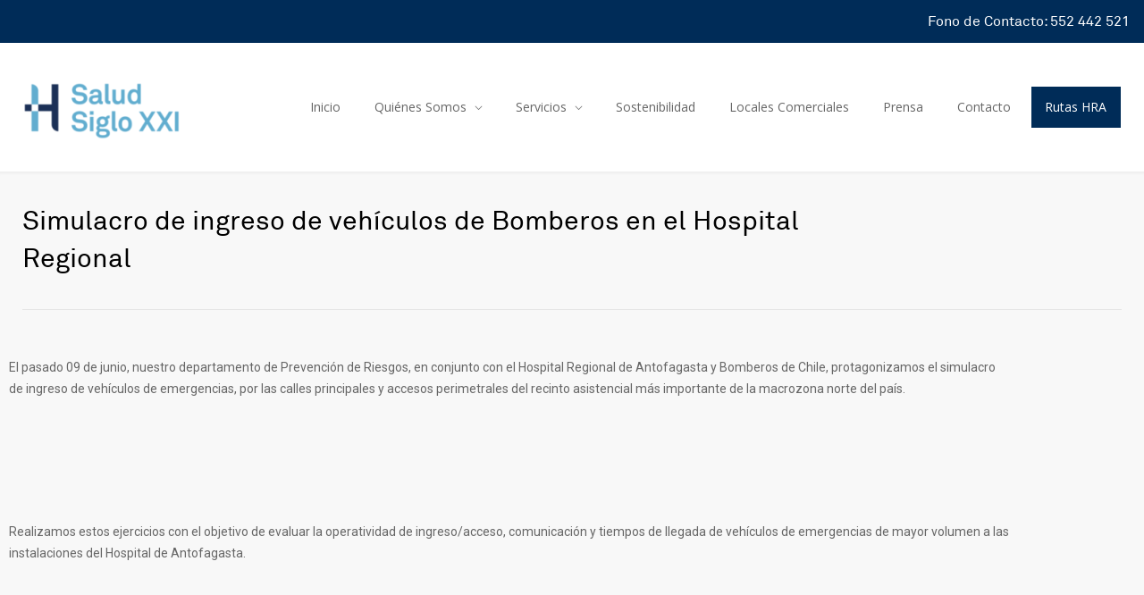

--- FILE ---
content_type: text/html; charset=UTF-8
request_url: https://scsaludsigloxxi.cl/2022/06/10/simulacro-de-ingreso-de-vehiculos-de-bomberos-en-el-hospital-regional/
body_size: 73549
content:
<!DOCTYPE html>
<html lang="es">
		<head>
		<!--meta-->
		<meta http-equiv="content-type" content="text/html; charset=UTF-8" />
		<meta name="generator" content="WordPress 6.9" />
		<meta name="viewport" content="width=device-width, initial-scale=1, maximum-scale=1" />
		<meta name="description" content="Hospital Regional" />
		<meta name="format-detection" content="telephone=no" />
		<!--style-->
		<link rel="alternate" type="application/rss+xml" title="RSS 2.0" href="https://scsaludsigloxxi.cl/feed/">
		<link rel="pingback" href="https://scsaludsigloxxi.cl/xmlrpc.php" />
					<link rel="shortcut icon" href="https://scsaludsigloxxi.cl/wp-content/themes/medicenter/images/favicon.ico" />
					<title>Simulacro de ingreso de vehículos de Bomberos en el Hospital Regional &#8211; Salud Siglo XXI</title>
<meta name='robots' content='max-image-preview:large' />
<link rel='dns-prefetch' href='//www.googletagmanager.com' />
<link rel='dns-prefetch' href='//fonts.googleapis.com' />
<link rel="alternate" type="application/rss+xml" title="Salud Siglo XXI &raquo; Feed" href="https://scsaludsigloxxi.cl/feed/" />
<link rel="alternate" type="application/rss+xml" title="Salud Siglo XXI &raquo; Feed de los comentarios" href="https://scsaludsigloxxi.cl/comments/feed/" />
<link rel="alternate" type="application/rss+xml" title="Salud Siglo XXI &raquo; Comentario Simulacro de ingreso de vehículos de Bomberos en el Hospital Regional del feed" href="https://scsaludsigloxxi.cl/2022/06/10/simulacro-de-ingreso-de-vehiculos-de-bomberos-en-el-hospital-regional/feed/" />
<link rel="alternate" title="oEmbed (JSON)" type="application/json+oembed" href="https://scsaludsigloxxi.cl/wp-json/oembed/1.0/embed?url=https%3A%2F%2Fscsaludsigloxxi.cl%2F2022%2F06%2F10%2Fsimulacro-de-ingreso-de-vehiculos-de-bomberos-en-el-hospital-regional%2F" />
<link rel="alternate" title="oEmbed (XML)" type="text/xml+oembed" href="https://scsaludsigloxxi.cl/wp-json/oembed/1.0/embed?url=https%3A%2F%2Fscsaludsigloxxi.cl%2F2022%2F06%2F10%2Fsimulacro-de-ingreso-de-vehiculos-de-bomberos-en-el-hospital-regional%2F&#038;format=xml" />
<style id='wp-img-auto-sizes-contain-inline-css' type='text/css'>
img:is([sizes=auto i],[sizes^="auto," i]){contain-intrinsic-size:3000px 1500px}
/*# sourceURL=wp-img-auto-sizes-contain-inline-css */
</style>
<style id='wp-emoji-styles-inline-css' type='text/css'>

	img.wp-smiley, img.emoji {
		display: inline !important;
		border: none !important;
		box-shadow: none !important;
		height: 1em !important;
		width: 1em !important;
		margin: 0 0.07em !important;
		vertical-align: -0.1em !important;
		background: none !important;
		padding: 0 !important;
	}
/*# sourceURL=wp-emoji-styles-inline-css */
</style>
<link rel='stylesheet' id='wp-block-library-css' href='https://scsaludsigloxxi.cl/wp-includes/css/dist/block-library/style.min.css?ver=6.9' type='text/css' media='all' />
<style id='wp-block-library-theme-inline-css' type='text/css'>
.wp-block-audio :where(figcaption){color:#555;font-size:13px;text-align:center}.is-dark-theme .wp-block-audio :where(figcaption){color:#ffffffa6}.wp-block-audio{margin:0 0 1em}.wp-block-code{border:1px solid #ccc;border-radius:4px;font-family:Menlo,Consolas,monaco,monospace;padding:.8em 1em}.wp-block-embed :where(figcaption){color:#555;font-size:13px;text-align:center}.is-dark-theme .wp-block-embed :where(figcaption){color:#ffffffa6}.wp-block-embed{margin:0 0 1em}.blocks-gallery-caption{color:#555;font-size:13px;text-align:center}.is-dark-theme .blocks-gallery-caption{color:#ffffffa6}:root :where(.wp-block-image figcaption){color:#555;font-size:13px;text-align:center}.is-dark-theme :root :where(.wp-block-image figcaption){color:#ffffffa6}.wp-block-image{margin:0 0 1em}.wp-block-pullquote{border-bottom:4px solid;border-top:4px solid;color:currentColor;margin-bottom:1.75em}.wp-block-pullquote :where(cite),.wp-block-pullquote :where(footer),.wp-block-pullquote__citation{color:currentColor;font-size:.8125em;font-style:normal;text-transform:uppercase}.wp-block-quote{border-left:.25em solid;margin:0 0 1.75em;padding-left:1em}.wp-block-quote cite,.wp-block-quote footer{color:currentColor;font-size:.8125em;font-style:normal;position:relative}.wp-block-quote:where(.has-text-align-right){border-left:none;border-right:.25em solid;padding-left:0;padding-right:1em}.wp-block-quote:where(.has-text-align-center){border:none;padding-left:0}.wp-block-quote.is-large,.wp-block-quote.is-style-large,.wp-block-quote:where(.is-style-plain){border:none}.wp-block-search .wp-block-search__label{font-weight:700}.wp-block-search__button{border:1px solid #ccc;padding:.375em .625em}:where(.wp-block-group.has-background){padding:1.25em 2.375em}.wp-block-separator.has-css-opacity{opacity:.4}.wp-block-separator{border:none;border-bottom:2px solid;margin-left:auto;margin-right:auto}.wp-block-separator.has-alpha-channel-opacity{opacity:1}.wp-block-separator:not(.is-style-wide):not(.is-style-dots){width:100px}.wp-block-separator.has-background:not(.is-style-dots){border-bottom:none;height:1px}.wp-block-separator.has-background:not(.is-style-wide):not(.is-style-dots){height:2px}.wp-block-table{margin:0 0 1em}.wp-block-table td,.wp-block-table th{word-break:normal}.wp-block-table :where(figcaption){color:#555;font-size:13px;text-align:center}.is-dark-theme .wp-block-table :where(figcaption){color:#ffffffa6}.wp-block-video :where(figcaption){color:#555;font-size:13px;text-align:center}.is-dark-theme .wp-block-video :where(figcaption){color:#ffffffa6}.wp-block-video{margin:0 0 1em}:root :where(.wp-block-template-part.has-background){margin-bottom:0;margin-top:0;padding:1.25em 2.375em}
/*# sourceURL=/wp-includes/css/dist/block-library/theme.min.css */
</style>
<style id='classic-theme-styles-inline-css' type='text/css'>
/*! This file is auto-generated */
.wp-block-button__link{color:#fff;background-color:#32373c;border-radius:9999px;box-shadow:none;text-decoration:none;padding:calc(.667em + 2px) calc(1.333em + 2px);font-size:1.125em}.wp-block-file__button{background:#32373c;color:#fff;text-decoration:none}
/*# sourceURL=/wp-includes/css/classic-themes.min.css */
</style>
<style id='global-styles-inline-css' type='text/css'>
:root{--wp--preset--aspect-ratio--square: 1;--wp--preset--aspect-ratio--4-3: 4/3;--wp--preset--aspect-ratio--3-4: 3/4;--wp--preset--aspect-ratio--3-2: 3/2;--wp--preset--aspect-ratio--2-3: 2/3;--wp--preset--aspect-ratio--16-9: 16/9;--wp--preset--aspect-ratio--9-16: 9/16;--wp--preset--color--black: #000000;--wp--preset--color--cyan-bluish-gray: #abb8c3;--wp--preset--color--white: #ffffff;--wp--preset--color--pale-pink: #f78da7;--wp--preset--color--vivid-red: #cf2e2e;--wp--preset--color--luminous-vivid-orange: #ff6900;--wp--preset--color--luminous-vivid-amber: #fcb900;--wp--preset--color--light-green-cyan: #7bdcb5;--wp--preset--color--vivid-green-cyan: #00d084;--wp--preset--color--pale-cyan-blue: #8ed1fc;--wp--preset--color--vivid-cyan-blue: #0693e3;--wp--preset--color--vivid-purple: #9b51e0;--wp--preset--color--medicenter-light-blue: #42B3E5;--wp--preset--color--medicenter-dark-blue: #3156A3;--wp--preset--color--medicenter-blue: #0384CE;--wp--preset--color--medicenter-green: #7CBA3D;--wp--preset--color--medicenter-orange: #FFA800;--wp--preset--color--medicenter-red: #F37548;--wp--preset--color--medicenter-turquoise: #00B6CC;--wp--preset--color--medicenter-violet: #9187C4;--wp--preset--gradient--vivid-cyan-blue-to-vivid-purple: linear-gradient(135deg,rgb(6,147,227) 0%,rgb(155,81,224) 100%);--wp--preset--gradient--light-green-cyan-to-vivid-green-cyan: linear-gradient(135deg,rgb(122,220,180) 0%,rgb(0,208,130) 100%);--wp--preset--gradient--luminous-vivid-amber-to-luminous-vivid-orange: linear-gradient(135deg,rgb(252,185,0) 0%,rgb(255,105,0) 100%);--wp--preset--gradient--luminous-vivid-orange-to-vivid-red: linear-gradient(135deg,rgb(255,105,0) 0%,rgb(207,46,46) 100%);--wp--preset--gradient--very-light-gray-to-cyan-bluish-gray: linear-gradient(135deg,rgb(238,238,238) 0%,rgb(169,184,195) 100%);--wp--preset--gradient--cool-to-warm-spectrum: linear-gradient(135deg,rgb(74,234,220) 0%,rgb(151,120,209) 20%,rgb(207,42,186) 40%,rgb(238,44,130) 60%,rgb(251,105,98) 80%,rgb(254,248,76) 100%);--wp--preset--gradient--blush-light-purple: linear-gradient(135deg,rgb(255,206,236) 0%,rgb(152,150,240) 100%);--wp--preset--gradient--blush-bordeaux: linear-gradient(135deg,rgb(254,205,165) 0%,rgb(254,45,45) 50%,rgb(107,0,62) 100%);--wp--preset--gradient--luminous-dusk: linear-gradient(135deg,rgb(255,203,112) 0%,rgb(199,81,192) 50%,rgb(65,88,208) 100%);--wp--preset--gradient--pale-ocean: linear-gradient(135deg,rgb(255,245,203) 0%,rgb(182,227,212) 50%,rgb(51,167,181) 100%);--wp--preset--gradient--electric-grass: linear-gradient(135deg,rgb(202,248,128) 0%,rgb(113,206,126) 100%);--wp--preset--gradient--midnight: linear-gradient(135deg,rgb(2,3,129) 0%,rgb(40,116,252) 100%);--wp--preset--font-size--small: 13px;--wp--preset--font-size--medium: 20px;--wp--preset--font-size--large: 36px;--wp--preset--font-size--x-large: 42px;--wp--preset--spacing--20: 0.44rem;--wp--preset--spacing--30: 0.67rem;--wp--preset--spacing--40: 1rem;--wp--preset--spacing--50: 1.5rem;--wp--preset--spacing--60: 2.25rem;--wp--preset--spacing--70: 3.38rem;--wp--preset--spacing--80: 5.06rem;--wp--preset--shadow--natural: 6px 6px 9px rgba(0, 0, 0, 0.2);--wp--preset--shadow--deep: 12px 12px 50px rgba(0, 0, 0, 0.4);--wp--preset--shadow--sharp: 6px 6px 0px rgba(0, 0, 0, 0.2);--wp--preset--shadow--outlined: 6px 6px 0px -3px rgb(255, 255, 255), 6px 6px rgb(0, 0, 0);--wp--preset--shadow--crisp: 6px 6px 0px rgb(0, 0, 0);}:where(.is-layout-flex){gap: 0.5em;}:where(.is-layout-grid){gap: 0.5em;}body .is-layout-flex{display: flex;}.is-layout-flex{flex-wrap: wrap;align-items: center;}.is-layout-flex > :is(*, div){margin: 0;}body .is-layout-grid{display: grid;}.is-layout-grid > :is(*, div){margin: 0;}:where(.wp-block-columns.is-layout-flex){gap: 2em;}:where(.wp-block-columns.is-layout-grid){gap: 2em;}:where(.wp-block-post-template.is-layout-flex){gap: 1.25em;}:where(.wp-block-post-template.is-layout-grid){gap: 1.25em;}.has-black-color{color: var(--wp--preset--color--black) !important;}.has-cyan-bluish-gray-color{color: var(--wp--preset--color--cyan-bluish-gray) !important;}.has-white-color{color: var(--wp--preset--color--white) !important;}.has-pale-pink-color{color: var(--wp--preset--color--pale-pink) !important;}.has-vivid-red-color{color: var(--wp--preset--color--vivid-red) !important;}.has-luminous-vivid-orange-color{color: var(--wp--preset--color--luminous-vivid-orange) !important;}.has-luminous-vivid-amber-color{color: var(--wp--preset--color--luminous-vivid-amber) !important;}.has-light-green-cyan-color{color: var(--wp--preset--color--light-green-cyan) !important;}.has-vivid-green-cyan-color{color: var(--wp--preset--color--vivid-green-cyan) !important;}.has-pale-cyan-blue-color{color: var(--wp--preset--color--pale-cyan-blue) !important;}.has-vivid-cyan-blue-color{color: var(--wp--preset--color--vivid-cyan-blue) !important;}.has-vivid-purple-color{color: var(--wp--preset--color--vivid-purple) !important;}.has-black-background-color{background-color: var(--wp--preset--color--black) !important;}.has-cyan-bluish-gray-background-color{background-color: var(--wp--preset--color--cyan-bluish-gray) !important;}.has-white-background-color{background-color: var(--wp--preset--color--white) !important;}.has-pale-pink-background-color{background-color: var(--wp--preset--color--pale-pink) !important;}.has-vivid-red-background-color{background-color: var(--wp--preset--color--vivid-red) !important;}.has-luminous-vivid-orange-background-color{background-color: var(--wp--preset--color--luminous-vivid-orange) !important;}.has-luminous-vivid-amber-background-color{background-color: var(--wp--preset--color--luminous-vivid-amber) !important;}.has-light-green-cyan-background-color{background-color: var(--wp--preset--color--light-green-cyan) !important;}.has-vivid-green-cyan-background-color{background-color: var(--wp--preset--color--vivid-green-cyan) !important;}.has-pale-cyan-blue-background-color{background-color: var(--wp--preset--color--pale-cyan-blue) !important;}.has-vivid-cyan-blue-background-color{background-color: var(--wp--preset--color--vivid-cyan-blue) !important;}.has-vivid-purple-background-color{background-color: var(--wp--preset--color--vivid-purple) !important;}.has-black-border-color{border-color: var(--wp--preset--color--black) !important;}.has-cyan-bluish-gray-border-color{border-color: var(--wp--preset--color--cyan-bluish-gray) !important;}.has-white-border-color{border-color: var(--wp--preset--color--white) !important;}.has-pale-pink-border-color{border-color: var(--wp--preset--color--pale-pink) !important;}.has-vivid-red-border-color{border-color: var(--wp--preset--color--vivid-red) !important;}.has-luminous-vivid-orange-border-color{border-color: var(--wp--preset--color--luminous-vivid-orange) !important;}.has-luminous-vivid-amber-border-color{border-color: var(--wp--preset--color--luminous-vivid-amber) !important;}.has-light-green-cyan-border-color{border-color: var(--wp--preset--color--light-green-cyan) !important;}.has-vivid-green-cyan-border-color{border-color: var(--wp--preset--color--vivid-green-cyan) !important;}.has-pale-cyan-blue-border-color{border-color: var(--wp--preset--color--pale-cyan-blue) !important;}.has-vivid-cyan-blue-border-color{border-color: var(--wp--preset--color--vivid-cyan-blue) !important;}.has-vivid-purple-border-color{border-color: var(--wp--preset--color--vivid-purple) !important;}.has-vivid-cyan-blue-to-vivid-purple-gradient-background{background: var(--wp--preset--gradient--vivid-cyan-blue-to-vivid-purple) !important;}.has-light-green-cyan-to-vivid-green-cyan-gradient-background{background: var(--wp--preset--gradient--light-green-cyan-to-vivid-green-cyan) !important;}.has-luminous-vivid-amber-to-luminous-vivid-orange-gradient-background{background: var(--wp--preset--gradient--luminous-vivid-amber-to-luminous-vivid-orange) !important;}.has-luminous-vivid-orange-to-vivid-red-gradient-background{background: var(--wp--preset--gradient--luminous-vivid-orange-to-vivid-red) !important;}.has-very-light-gray-to-cyan-bluish-gray-gradient-background{background: var(--wp--preset--gradient--very-light-gray-to-cyan-bluish-gray) !important;}.has-cool-to-warm-spectrum-gradient-background{background: var(--wp--preset--gradient--cool-to-warm-spectrum) !important;}.has-blush-light-purple-gradient-background{background: var(--wp--preset--gradient--blush-light-purple) !important;}.has-blush-bordeaux-gradient-background{background: var(--wp--preset--gradient--blush-bordeaux) !important;}.has-luminous-dusk-gradient-background{background: var(--wp--preset--gradient--luminous-dusk) !important;}.has-pale-ocean-gradient-background{background: var(--wp--preset--gradient--pale-ocean) !important;}.has-electric-grass-gradient-background{background: var(--wp--preset--gradient--electric-grass) !important;}.has-midnight-gradient-background{background: var(--wp--preset--gradient--midnight) !important;}.has-small-font-size{font-size: var(--wp--preset--font-size--small) !important;}.has-medium-font-size{font-size: var(--wp--preset--font-size--medium) !important;}.has-large-font-size{font-size: var(--wp--preset--font-size--large) !important;}.has-x-large-font-size{font-size: var(--wp--preset--font-size--x-large) !important;}
:where(.wp-block-post-template.is-layout-flex){gap: 1.25em;}:where(.wp-block-post-template.is-layout-grid){gap: 1.25em;}
:where(.wp-block-term-template.is-layout-flex){gap: 1.25em;}:where(.wp-block-term-template.is-layout-grid){gap: 1.25em;}
:where(.wp-block-columns.is-layout-flex){gap: 2em;}:where(.wp-block-columns.is-layout-grid){gap: 2em;}
:root :where(.wp-block-pullquote){font-size: 1.5em;line-height: 1.6;}
/*# sourceURL=global-styles-inline-css */
</style>
<link rel='stylesheet' id='contact-form-7-css' href='https://scsaludsigloxxi.cl/wp-content/plugins/contact-form-7/includes/css/styles.css?ver=6.1.4' type='text/css' media='all' />
<link rel='stylesheet' id='image-hover-effects-css-css' href='https://scsaludsigloxxi.cl/wp-content/plugins/mega-addons-for-visual-composer/css/ihover.css?ver=6.9' type='text/css' media='all' />
<link rel='stylesheet' id='style-css-css' href='https://scsaludsigloxxi.cl/wp-content/plugins/mega-addons-for-visual-composer/css/style.css?ver=6.9' type='text/css' media='all' />
<link rel='stylesheet' id='font-awesome-latest-css' href='https://scsaludsigloxxi.cl/wp-content/plugins/mega-addons-for-visual-composer/css/font-awesome/css/all.css?ver=6.9' type='text/css' media='all' />
<link rel='stylesheet' id='sc-news-slider-style-css' href='https://scsaludsigloxxi.cl/wp-content/plugins/news-slider/css/sc-news-slider.css?ver=1.0.5' type='text/css' media='all' />
<link rel='stylesheet' id='inf-font-awesome-css' href='https://scsaludsigloxxi.cl/wp-content/plugins/post-slider-and-carousel/assets/css/font-awesome.min.css?ver=3.5.4' type='text/css' media='all' />
<link rel='stylesheet' id='owl-carousel-css' href='https://scsaludsigloxxi.cl/wp-content/plugins/post-slider-and-carousel/assets/css/owl.carousel.min.css?ver=3.5.4' type='text/css' media='all' />
<link rel='stylesheet' id='psacp-public-style-css' href='https://scsaludsigloxxi.cl/wp-content/plugins/post-slider-and-carousel/assets/css/psacp-public.min.css?ver=3.5.4' type='text/css' media='all' />
<link rel='stylesheet' id='google-font-source-sans-pro-css' href='//fonts.googleapis.com/css?family=Source+Sans+Pro%3A400%2C200%2C300%2C600%2C700&#038;subset=latin%2Clatin-ext&#038;ver=6.9' type='text/css' media='all' />
<link rel='stylesheet' id='google-font-open-sans-css' href='//fonts.googleapis.com/css?family=Open+Sans%3A400%2C300&#038;subset=latin%2Clatin-ext&#038;ver=6.9' type='text/css' media='all' />
<link rel='stylesheet' id='google-font-pt-serif-css' href='//fonts.googleapis.com/css?family=PT+Serif%3A400italic&#038;subset=latin%2Clatin-ext&#038;ver=6.9' type='text/css' media='all' />
<link rel='stylesheet' id='reset-css' href='https://scsaludsigloxxi.cl/wp-content/themes/medicenter/style/reset.css?ver=6.9' type='text/css' media='all' />
<link rel='stylesheet' id='superfish-css' href='https://scsaludsigloxxi.cl/wp-content/themes/medicenter/style/superfish.css?ver=6.9' type='text/css' media='all' />
<link rel='stylesheet' id='prettyPhoto-css' href='https://scsaludsigloxxi.cl/wp-content/themes/medicenter/style/prettyPhoto.css?ver=6.9' type='text/css' media='all' />
<link rel='stylesheet' id='jquery-qtip-css' href='https://scsaludsigloxxi.cl/wp-content/themes/medicenter/style/jquery.qtip.css?ver=6.9' type='text/css' media='all' />
<link rel='stylesheet' id='odometer-css' href='https://scsaludsigloxxi.cl/wp-content/themes/medicenter/style/odometer-theme-default.css?ver=6.9' type='text/css' media='all' />
<link rel='stylesheet' id='animations-css' href='https://scsaludsigloxxi.cl/wp-content/themes/medicenter/style/animations.css?ver=6.9' type='text/css' media='all' />
<link rel='stylesheet' id='main-style-css' href='https://scsaludsigloxxi.cl/wp-content/themes/medicenter/style.css?ver=6.9' type='text/css' media='all' />
<link rel='stylesheet' id='responsive-css' href='https://scsaludsigloxxi.cl/wp-content/themes/medicenter/style/responsive.css?ver=6.9' type='text/css' media='all' />
<link rel='stylesheet' id='mc-features-css' href='https://scsaludsigloxxi.cl/wp-content/themes/medicenter/fonts/features/style.css?ver=6.9' type='text/css' media='all' />
<link rel='stylesheet' id='mc-template-css' href='https://scsaludsigloxxi.cl/wp-content/themes/medicenter/fonts/template/style.css?ver=6.9' type='text/css' media='all' />
<link rel='stylesheet' id='mc-social-css' href='https://scsaludsigloxxi.cl/wp-content/themes/medicenter/fonts/social/style.css?ver=6.9' type='text/css' media='all' />
<link rel='stylesheet' id='custom-css' href='https://scsaludsigloxxi.cl/wp-content/themes/medicenter/custom.css?ver=6.9' type='text/css' media='all' />
<link rel='stylesheet' id='elementor-icons-css' href='https://scsaludsigloxxi.cl/wp-content/plugins/elementor/assets/lib/eicons/css/elementor-icons.min.css?ver=5.46.0' type='text/css' media='all' />
<link rel='stylesheet' id='elementor-frontend-css' href='https://scsaludsigloxxi.cl/wp-content/plugins/elementor/assets/css/frontend.min.css?ver=3.34.2' type='text/css' media='all' />
<link rel='stylesheet' id='elementor-post-4628-css' href='https://scsaludsigloxxi.cl/wp-content/uploads/elementor/css/post-4628.css?ver=1769018964' type='text/css' media='all' />
<link rel='stylesheet' id='elementor-post-8193-css' href='https://scsaludsigloxxi.cl/wp-content/uploads/elementor/css/post-8193.css?ver=1769111559' type='text/css' media='all' />
<link rel='stylesheet' id='elementor-gf-roboto-css' href='https://fonts.googleapis.com/css?family=Roboto:100,100italic,200,200italic,300,300italic,400,400italic,500,500italic,600,600italic,700,700italic,800,800italic,900,900italic&#038;display=swap' type='text/css' media='all' />
<link rel='stylesheet' id='elementor-gf-robotoslab-css' href='https://fonts.googleapis.com/css?family=Roboto+Slab:100,100italic,200,200italic,300,300italic,400,400italic,500,500italic,600,600italic,700,700italic,800,800italic,900,900italic&#038;display=swap' type='text/css' media='all' />
<script type="text/javascript" src="https://scsaludsigloxxi.cl/wp-includes/js/jquery/jquery.min.js?ver=3.7.1" id="jquery-core-js"></script>
<script type="text/javascript" src="https://scsaludsigloxxi.cl/wp-includes/js/jquery/jquery-migrate.min.js?ver=3.4.1" id="jquery-migrate-js"></script>
<link rel="https://api.w.org/" href="https://scsaludsigloxxi.cl/wp-json/" /><link rel="alternate" title="JSON" type="application/json" href="https://scsaludsigloxxi.cl/wp-json/wp/v2/posts/8193" /><link rel="EditURI" type="application/rsd+xml" title="RSD" href="https://scsaludsigloxxi.cl/xmlrpc.php?rsd" />
<meta name="generator" content="WordPress 6.9" />
<link rel="canonical" href="https://scsaludsigloxxi.cl/2022/06/10/simulacro-de-ingreso-de-vehiculos-de-bomberos-en-el-hospital-regional/" />
<link rel='shortlink' href='https://scsaludsigloxxi.cl/?p=8193' />
<meta name="generator" content="Elementor 3.34.2; features: additional_custom_breakpoints; settings: css_print_method-external, google_font-enabled, font_display-swap">
			<style>
				.e-con.e-parent:nth-of-type(n+4):not(.e-lazyloaded):not(.e-no-lazyload),
				.e-con.e-parent:nth-of-type(n+4):not(.e-lazyloaded):not(.e-no-lazyload) * {
					background-image: none !important;
				}
				@media screen and (max-height: 1024px) {
					.e-con.e-parent:nth-of-type(n+3):not(.e-lazyloaded):not(.e-no-lazyload),
					.e-con.e-parent:nth-of-type(n+3):not(.e-lazyloaded):not(.e-no-lazyload) * {
						background-image: none !important;
					}
				}
				@media screen and (max-height: 640px) {
					.e-con.e-parent:nth-of-type(n+2):not(.e-lazyloaded):not(.e-no-lazyload),
					.e-con.e-parent:nth-of-type(n+2):not(.e-lazyloaded):not(.e-no-lazyload) * {
						background-image: none !important;
					}
				}
			</style>
			<meta name="generator" content="Powered by WPBakery Page Builder - drag and drop page builder for WordPress."/>
<meta name="generator" content="Powered by Slider Revolution 6.6.12 - responsive, Mobile-Friendly Slider Plugin for WordPress with comfortable drag and drop interface." />
<script>function setREVStartSize(e){
			//window.requestAnimationFrame(function() {
				window.RSIW = window.RSIW===undefined ? window.innerWidth : window.RSIW;
				window.RSIH = window.RSIH===undefined ? window.innerHeight : window.RSIH;
				try {
					var pw = document.getElementById(e.c).parentNode.offsetWidth,
						newh;
					pw = pw===0 || isNaN(pw) || (e.l=="fullwidth" || e.layout=="fullwidth") ? window.RSIW : pw;
					e.tabw = e.tabw===undefined ? 0 : parseInt(e.tabw);
					e.thumbw = e.thumbw===undefined ? 0 : parseInt(e.thumbw);
					e.tabh = e.tabh===undefined ? 0 : parseInt(e.tabh);
					e.thumbh = e.thumbh===undefined ? 0 : parseInt(e.thumbh);
					e.tabhide = e.tabhide===undefined ? 0 : parseInt(e.tabhide);
					e.thumbhide = e.thumbhide===undefined ? 0 : parseInt(e.thumbhide);
					e.mh = e.mh===undefined || e.mh=="" || e.mh==="auto" ? 0 : parseInt(e.mh,0);
					if(e.layout==="fullscreen" || e.l==="fullscreen")
						newh = Math.max(e.mh,window.RSIH);
					else{
						e.gw = Array.isArray(e.gw) ? e.gw : [e.gw];
						for (var i in e.rl) if (e.gw[i]===undefined || e.gw[i]===0) e.gw[i] = e.gw[i-1];
						e.gh = e.el===undefined || e.el==="" || (Array.isArray(e.el) && e.el.length==0)? e.gh : e.el;
						e.gh = Array.isArray(e.gh) ? e.gh : [e.gh];
						for (var i in e.rl) if (e.gh[i]===undefined || e.gh[i]===0) e.gh[i] = e.gh[i-1];
											
						var nl = new Array(e.rl.length),
							ix = 0,
							sl;
						e.tabw = e.tabhide>=pw ? 0 : e.tabw;
						e.thumbw = e.thumbhide>=pw ? 0 : e.thumbw;
						e.tabh = e.tabhide>=pw ? 0 : e.tabh;
						e.thumbh = e.thumbhide>=pw ? 0 : e.thumbh;
						for (var i in e.rl) nl[i] = e.rl[i]<window.RSIW ? 0 : e.rl[i];
						sl = nl[0];
						for (var i in nl) if (sl>nl[i] && nl[i]>0) { sl = nl[i]; ix=i;}
						var m = pw>(e.gw[ix]+e.tabw+e.thumbw) ? 1 : (pw-(e.tabw+e.thumbw)) / (e.gw[ix]);
						newh =  (e.gh[ix] * m) + (e.tabh + e.thumbh);
					}
					var el = document.getElementById(e.c);
					if (el!==null && el) el.style.height = newh+"px";
					el = document.getElementById(e.c+"_wrapper");
					if (el!==null && el) {
						el.style.height = newh+"px";
						el.style.display = "block";
					}
				} catch(e){
					console.log("Failure at Presize of Slider:" + e)
				}
			//});
		  };</script>
<noscript><style> .wpb_animate_when_almost_visible { opacity: 1; }</style></noscript>		<!--custom style-->
<style type="text/css">
		.single-ql_services .vertical-menu li:hover>a,
	.single-ql_services .vertical-menu li:hover>a::after,
	.single-ql_services .vertical-menu li ul li:hover>a,
	.single-ql_services .vertical-menu li ul li:hover>a::after,
	.single-ql_services .vertical-menu li ul li ul li:hover>a,
	.single-ql_services .vertical-menu li ul li ul li:hover>a::after,
	.mc-icon,
	.mc-features-style-light .hexagon span::before,
	.hexagon.style-light span:before,
	.mc-features-style-light .circle span::before,
	.icon-single.circle.style-light span::before,
	.services-list li .service-icon::before,
	.site-container .simple-list li::before,
	.single .post-content ul li:not([class^="template-"])::before,
	.single-page ul li:not([class^="template-"])::before,
	.wpb_text_column ul li:not([class^="template-"])::before,
	.info-box::before,
	.rs-layer.slider-heading.mc-colored a
	{
		color: #002C58;
	}
	.background-primary-color,
	.box-header::after,
	.sf-menu li:hover a, .sf-menu li.selected a, .sf-menu li.current-menu-item a, .sf-menu li.current-menu-ancestor a,
	.mobile-menu-container nav.mobile-menu>ul li.current-menu-item>a,
	.mobile-menu-container nav.mobile-menu>ul li.current-menu-ancestor ul li.current-menu-item a,
	.mobile-menu-container nav.mobile-menu>ul li.current-menu-ancestor ul li.current-menu-parent ul li.current-menu-item a,
	.mobile-menu-container nav.mobile-menu>ul li.current-menu-ancestor a,
	.mobile-menu-container nav.mobile-menu>ul li.current-menu-ancestor ul li.current-menu-parent a,
	.mobile-menu-container nav.mobile-menu>ul li.current-menu-ancestor ul li.current-menu-parent ul li.current-menu-parent a,
	.single-ql_services .vertical-menu li.current-menu-item>a,
	.single-ql_services .vertical-menu li.current-menu-ancestor>a,
	.social-icons li a:hover::before,
	.icon-single[class^="social-"]:hover::before, .icon-single[class*=" social-"]:hover::before,
	.hexagon,
	.timeline-item label,
	.items-list .value,
	.comment-box .comments-number a,
	.comment-form .mc-button:hover,
	.contact-form .mc-button:hover,
	.post-password-form .mc-button:hover,
	.pagination li a:hover,
	.pagination li.selected a,
	.pagination li.selected span,
	.categories li a:hover,
	.widget_categories li a:hover,
	.categories li.current-cat a,
	.widget_categories li.current-cat a,
	.widget_tag_cloud a:hover,
	.tabs-box-navigation.sf-menu .tabs-box-navigation-selected:hover,
	.timetable .event.tooltip:hover,
	.timetable .event .event-container.tooltip:hover,
	.tooltip .tooltip-content,
	.gallery-box:hover .description,
	.gallery-box .controls a:hover,
	.widget_archive li a:hover,
	.scroll-top:hover,
	.home-box-container:nth-child(3n+1),
	.footer-banner-box-container .footer-banner-box:nth-child(3n+1),
	.more.light-color,
	.more.dark-color:hover,
	.more.light-color.no-hover-color:hover,
	body .vc_progress_bar .vc_single_bar .vc_bar,
	.arrow-container .arrow,
	body .vc_progress_bar .vc_single_bar .vc_bar+.vc_label_units
		{
		background-color: #002C58;
	}
	.mc-features-style-light.light-colored .hexagon,
	.hexagon.style-light.light-colored,
	.mc-features-style-light.light-colored .circle span
	{
		background-color: #002C5826;
	}
	.rs-layer.slider-heading.mc-colored ::after
	{
		background: #002C587F;
	}
	.header.layout-2 .sf-menu li:hover a, .header.layout-2 .sf-menu li.selected a, .header.layout-2 .sf-menu li.current-menu-item a, .header.layout-2 .sf-menu li.current-menu-ancestor a,
	.header.layout-2 .sf-menu li ul li a:hover, .header.layout-2 .sf-menu li ul li.selected a, .header.layout-2 .sf-menu li ul li.current-menu-item a, .header.layout-2 .sf-menu>li.menu-item-has-children ul li a:hover, .header.layout-2 .sf-menu>li.menu-item-has-children:hover ul li.selected a, .header.layout-2 .sf-menu>li.menu-item-has-children:hover ul li.current-menu-item a, .header.layout-2 .sf-menu>li.menu-item-has-children:hover ul li.selected ul li a:hover, .header.layout-2 .sf-menu>li.menu-item-has-children:hover ul li.current-menu-item ul li a:hover, .header.layout-2 .sf-menu>li.menu-item-has-children:hover ul li ul li.selected a, .header.layout-2 .sf-menu>li.menu-item-has-children:hover ul li ul li.current-menu-item a, .header.layout-2 .sf-menu>li.menu-item-has-children:hover ul li.selected ul li.selected a, .header.layout-2 .sf-menu>li.menu-item-has-children:hover ul li.selected ul li.current-menu-item a, .header.layout-2 .sf-menu>li.menu-item-has-children:hover ul li.menu-item-type-custom a:hover, .header.layout-2 .sf-menu li ul li.menu-item-type-custom a:hover,
	.sf-menu li ul li a:hover, .sf-menu li ul li.selected a, .sf-menu li ul li.current-menu-item a, .sf-menu>li.menu-item-has-children:hover ul li.current-menu-item ul li.current-menu-item a,
	.sf-menu>li.menu-item-has-children ul li a:hover, .sf-menu>li.menu-item-has-children:hover ul li.selected a, .sf-menu>li.menu-item-has-children:hover ul li.current-menu-item a, .sf-menu>li.menu-item-has-children:hover ul li.current-menu-item ul li.current-menu-item ul li a:hover,
	.sf-menu>li.menu-item-has-children:hover ul li.selected ul li a:hover,.sf-menu>li.menu-item-has-children:hover ul li.current-menu-item ul li a:hover, .sf-menu>li.menu-item-has-children:hover ul li ul li.selected a, .sf-menu>li.menu-item-has-children:hover ul li ul li.current-menu-item a, .sf-menu>li.menu-item-has-children:hover ul li.selected ul li.selected a, .sf-menu>li.menu-item-has-children:hover ul li.selected ul li.current-menu-item a,
	.sf-menu>li.menu-item-has-children:hover ul li.menu-item-type-custom a:hover, .sf-menu li ul li.menu-item-type-custom a:hover, .sf-menu>li.menu-item-has-children:hover ul li.current-menu-item ul li.menu-item-type-custom a:hover,
	.mobile-menu-container nav.mobile-menu>ul li.current-menu-item>a,
	.mobile-menu-container nav.mobile-menu>ul li.current-menu-ancestor ul li.current-menu-item a,
	.mobile-menu-container nav.mobile-menu>ul li.current-menu-ancestor ul li.current-menu-parent ul li.current-menu-item a,
	.mobile-menu-container nav.mobile-menu>ul li.current-menu-ancestor a,
	.mobile-menu-container nav.mobile-menu>ul li.current-menu-ancestor ul li.current-menu-parent a,
	.mobile-menu-container nav.mobile-menu>ul li.current-menu-ancestor ul li.current-menu-parent ul li.current-menu-parent a,
	.vertical-menu li a:hover,
	.vertical-menu li.is-active a,
	.timeline-item .label-container .timeline-circle::after,
	.scrolling-list-control-left:hover,
	.scrolling-list-control-right:hover,
	.caroufredsel-wrapper-testimonials.grey+.scrolling-controls .scrolling-list-control-left:hover,
	.caroufredsel-wrapper-testimonials.grey+.scrolling-controls .scrolling-list-control-right:hover,
	.comment-form .mc-button:hover,
	.contact-form .mc-button:hover,
	.post-password-form .mc-button:hover,
	.pagination li a:hover,
	.pagination li.selected a,
	.pagination li.selected span,
	.categories li a:hover,
	.widget_categories li a:hover,
	.categories li.current-cat a,
	.widget_categories li.current-cat a,
	.widget_tag_cloud a:hover,
	.tabs-box-navigation.sf-menu li:hover ul, .tabs-box-navigation.sf-menu li.sfHover ul,
	.controls .prev:hover,
	.controls .next:hover,
	.controls .close:hover,
	.gallery-box:hover .item-details,
	.widget_archive li a:hover,
	.footer .header-right a.scrolling-list-control-left:hover, 
	.footer .header-right a.scrolling-list-control-right:hover,
	.header-right a.scrolling-list-control-left:hover, 
	.header-right a.scrolling-list-control-right:hover,
	.tabs-navigation li a:hover,
	.tabs-navigation li a.selected,
	.tabs-navigation li.ui-tabs-active a,
	.scrolling-list li a:hover .number,
	.more.light-color,
	.more.dark-color:hover,
	.more.light-color.no-hover-color:hover,
	.services-list li .service-details::after,
	body .site-container .clearfix.has-gutenberg-blocks blockquote.wp-block-quote
		{
		border-color: #002C58;
	}
	.sf-menu>li.menu-item-has-children:hover ul li.menu-item-type-custom a,
	.sf-menu>li.menu-item-has-children:hover ul li.selected ul li a,
	.sf-menu>li.menu-item-has-children:hover ul li.current-menu-item ul li a,
	.sf-menu>li.menu-item-has-children:hover ul li.current-menu-item ul li.menu-item-type-custom a,
	.sf-menu>li.menu-item-has-children:hover ul li.current-menu-item ul li.current-menu-item ul li a,
	.sf-menu li ul li.menu-item-type-custom a
	{
		color: #666;
		border-color: #E5E5E5;
	}
	.header.layout-2 .sf-menu>li.menu-item-has-children:hover ul li.menu-item-type-custom a,
	.header.layout-2 .sf-menu>li.menu-item-has-children:hover ul li.selected ul li a,
	.header.layout-2 .sf-menu>li.menu-item-has-children:hover ul li.current-menu-item ul li a,
	.header.layout-2 .sf-menu li ul li.menu-item-type-custom a
	{
		border-color: #E5E5E5;
	}
	.hexagon::before,
	.hexagon.small::before,
	.comment-box .arrow-comments,
	.tooltip .tooltip-arrow
		{
		border-bottom-color: #002C58;
	}
	.hexagon::after,
	.hexagon.small::after,
	.comment-box .arrow-comments,
	.tooltip .tooltip-arrow
		{
		border-top-color: #002C58;
	}
	.timeline-item .label-triangle
	{
		border-left-color: #002C58;
	}
	.mc-features-style-light.light-colored .hexagon::after,
	.mc-features-style-light.light-colored .hexagon.small::after,
	.hexagon.style-light.light-colored::after,
	.hexagon.small.style-light.light-colored::after
	{
		border-top-color: #002C5826;
	}
	.mc-features-style-light.light-colored .hexagon::before,
	.mc-features-style-light.light-colored .hexagon.small::before,
	.hexagon.style-light.light-colored::before,
	.hexagon.small.style-light.light-colored::before
	{
		border-bottom-color: #002C5826;
	}
		a,
	blockquote,
	blockquote p,
	.sentence,
	.bread-crumb li a:hover,
	.more,
	.accordion .ui-accordion-header.ui-state-hover h3,
	.post-footer-details li a:hover,
	#cancel_comment:hover,
	.button-label
		{
		color: #00AFD2;
	}
		.background-secondary-color,
	.background-secondary-color>.wpb_wrapper>.home-box-container,
	.more.light:hover,
	.more.dark-color,
	.more.light-color:hover,
	.comment-box .date .value,
	.comment-form .mc-button,
	.contact-form .mc-button,
	.post-password-form .mc-button,
	.ui-datepicker-current-day,
	.wpb_content_element .accordion .ui-accordion-header.ui-state-active,
	.accordion .ui-accordion-header.ui-state-active,
	.tabs-box-navigation.sf-menu .tabs-box-navigation-selected,
	.dropcap .dropcap-label,
	.timetable .event,
	.tip,
	.home-box-container:nth-child(3n+3),
	.footer-banner-box-container .footer-banner-box:nth-child(3n+3),
	.hexagon.fancybox,
	.circle.fancybox span,
	.arrow-container .arrow-dark
		{
		background-color: #00AFD2;
	}
	blockquote,
	.more.dark-color,
	.more.light-color:hover,
	.more.light:hover,
	.comment-form .mc-button,
	.contact-form .mc-button,
	.post-password-form .mc-button,
	.wpb_content_element .accordion .ui-accordion-header.ui-state-active,
	.accordion .ui-accordion-header.ui-state-active,
	.services-list ul li:nth-child(3n+3) .service-details::after
		{
		border-color: #00AFD2;
	}
	.comment-box .date .arrow-date,
	.hexagon.fancybox::after
	{
		border-top-color: #00AFD2;
	}
	.comment-box .date .arrow-date,
	.hexagon.fancybox::before
	{
		border-bottom-color: #00AFD2;
	}
		.footer-container
	{
		background-color: #002C58;
	}
	</style>	</head>
	<body class="wp-singular post-template-default single single-post postid-8193 single-format-standard wp-theme-medicenter wpb-js-composer js-comp-ver-6.11.0 vc_responsive elementor-default elementor-kit-4628 elementor-page elementor-page-8193">
		<div class="site-container fullwidth">
						<!-- Header -->
						<div class="header-container ">
				<div class="topbar"><a href="tel:+552442521" target="_blank" rel="noopener">Fono de Contacto: 552 442 521</a></div>
				<div class="header clearfix layout-1">
										<div class="header-left">
						<a href="https://scsaludsigloxxi.cl" title="Salud Siglo XXI">
														<img src="https://scsaludsigloxxi.cl/wp-content/uploads/2023/05/cropped-logo180.png" alt="logo" />
																				</a>
						<a href="#" class="mobile-menu-switch vertical-align-cell">
							<span class="line"></span>
							<span class="line"></span>
							<span class="line"></span>
							<span class="line"></span>
						</a>
											</div>
													<div class="menu-container clearfix">
								<nav class="menu-menu-principal-container"><ul id="menu-menu-principal" class="sf-menu header-right"><li id="menu-item-4240" class="menu-item menu-item-type-post_type menu-item-object-page menu-item-home menu-item-4240"><a href="https://scsaludsigloxxi.cl/">Inicio</a></li>
<li id="menu-item-12166" class="menu-item menu-item-type-post_type menu-item-object-page menu-item-has-children menu-item-12166"><a href="https://scsaludsigloxxi.cl/quienes-somos/">Quiénes Somos</a>
<ul class="sub-menu">
	<li id="menu-item-12165" class="menu-item menu-item-type-post_type menu-item-object-page menu-item-12165"><a href="https://scsaludsigloxxi.cl/hospital-regional-de-antofagasta/">Hospital Regional de Antofagasta</a></li>
	<li id="menu-item-12167" class="menu-item menu-item-type-post_type menu-item-object-page menu-item-12167"><a href="https://scsaludsigloxxi.cl/quienes-somos/estados-financieros-y-memorias/">Estados Financieros y Memorias</a></li>
</ul>
</li>
<li id="menu-item-4372" class="menu-item menu-item-type-post_type menu-item-object-page menu-item-has-children menu-item-4372"><a href="https://scsaludsigloxxi.cl/servicios/">Servicios</a>
<ul class="sub-menu">
	<li id="menu-item-12227" class="menu-item menu-item-type-custom menu-item-object-custom menu-item-12227"><a href="https://scsaludsigloxxi.cl/servicios/#administracion-y-mantenimiento-del-mobiliario-no-clinico">Administración y Mantenimiento del Mobiliario No Clínico</a></li>
	<li id="menu-item-4627" class="menu-item menu-item-type-custom menu-item-object-custom menu-item-4627"><a href="https://scsaludsigloxxi.cl/servicios/#control-sanitario-de-vectores">Control Sanitario de Vectores</a></li>
	<li id="menu-item-12226" class="menu-item menu-item-type-custom menu-item-object-custom menu-item-12226"><a href="https://scsaludsigloxxi.cl/servicios/#aseo-y-limpieza-general">Aseo y Limpieza General</a></li>
	<li id="menu-item-12097" class="menu-item menu-item-type-custom menu-item-object-custom menu-item-12097"><a href="https://scsaludsigloxxi.cl/servicios/#gestion-integral-de-residuos-hospitalarios">Gestión Integral de Residuos Hospitalarios</a></li>
	<li id="menu-item-12098" class="menu-item menu-item-type-custom menu-item-object-custom menu-item-12098"><a href="https://scsaludsigloxxi.cl/servicios/#mantenimiento-y-operacion-de-la-infraestructura-instalaciones-equipamiento-industrial-y-mobiliario-asociado-a-la-infraestructura">Mantenimiento y Operación De Infraestructura, Instalaciones, Equipamiento Industrial y Mobiliario Asociado a la Infraestructura</a></li>
	<li id="menu-item-12099" class="menu-item menu-item-type-custom menu-item-object-custom menu-item-12099"><a href="https://scsaludsigloxxi.cl/servicios/#infraestructura-tecnologica">Infraestructura Tecnológica</a></li>
	<li id="menu-item-12100" class="menu-item menu-item-type-custom menu-item-object-custom menu-item-12100"><a href="https://scsaludsigloxxi.cl/servicios/#gestion-de-roperia-y-guardarropia">Gestión De Ropería y Guardarropía</a></li>
	<li id="menu-item-12101" class="menu-item menu-item-type-custom menu-item-object-custom menu-item-12101"><a href="https://scsaludsigloxxi.cl/servicios/#estacionamiento-de-funcionarios-y-visitas">Estacionamiento de funcionarios y visitas</a></li>
	<li id="menu-item-12103" class="menu-item menu-item-type-custom menu-item-object-custom menu-item-12103"><a href="https://scsaludsigloxxi.cl/servicios/#alimentacion-de-pacientes-y-funcionarios">Alimentación de Pacientes y Funcionarios</a></li>
	<li id="menu-item-12105" class="menu-item menu-item-type-custom menu-item-object-custom menu-item-12105"><a href="https://scsaludsigloxxi.cl/servicios/#administracion-y-mantenimiento-de-equipamiento-medico-y-mobiliario-clinico">Administración y Mantenimiento de Equipamiento Médico y Mobiliario Clínico</a></li>
	<li id="menu-item-12106" class="menu-item menu-item-type-custom menu-item-object-custom menu-item-12106"><a href="https://scsaludsigloxxi.cl/servicios/#adquisicion-y-reposicion-de-mobiliario-no-clinico">Adquisición y Reposición de Mobiliario No Clínico</a></li>
	<li id="menu-item-12104" class="menu-item menu-item-type-custom menu-item-object-custom menu-item-12104"><a href="https://scsaludsigloxxi.cl/servicios/#seguridad-y-vigilancia">Seguridad y Vigilancia</a></li>
	<li id="menu-item-12102" class="menu-item menu-item-type-custom menu-item-object-custom menu-item-12102"><a href="https://scsaludsigloxxi.cl/servicios/#servicio-de-cafeteria">Servicio de Cafetería</a></li>
	<li id="menu-item-12107" class="menu-item menu-item-type-custom menu-item-object-custom menu-item-12107"><a href="https://scsaludsigloxxi.cl/servicios/#adquisicion-y-reposicion-de-equipamiento-medico-y-mobiliario-clinico">Adquisición y Reposición de Equipamiento Médico y Mobiliario Clínico</a></li>
</ul>
</li>
<li id="menu-item-4562" class="menu-item menu-item-type-post_type menu-item-object-page menu-item-4562"><a href="https://scsaludsigloxxi.cl/sostenibilidad/">Sostenibilidad</a></li>
<li id="menu-item-12124" class="menu-item menu-item-type-post_type menu-item-object-page menu-item-12124"><a href="https://scsaludsigloxxi.cl/locales-comerciales/">Locales Comerciales</a></li>
<li id="menu-item-4572" class="menu-item menu-item-type-post_type menu-item-object-page menu-item-4572"><a href="https://scsaludsigloxxi.cl/prensa/">Prensa</a></li>
<li id="menu-item-12205" class="menu-item menu-item-type-post_type menu-item-object-page menu-item-12205"><a href="https://scsaludsigloxxi.cl/contacto/">Contacto</a></li>
<li id="menu-item-12304" class="menu-item menu-item-type-custom menu-item-object-custom menu-item-12304"><a href="http://hrantofagasta.cl/">Rutas HRA</a></li>
</ul></nav>								</div>
								<div class="mobile-menu-container clearfix">
									<div class="mobile-menu-divider"></div>
									<nav class="mobile-menu"><ul id="menu-menu-principal-1" class="menu"><li class="menu-item menu-item-type-post_type menu-item-object-page menu-item-home menu-item-4240"><a href="https://scsaludsigloxxi.cl/">Inicio</a></li>
<li class="menu-item menu-item-type-post_type menu-item-object-page menu-item-has-children menu-item-12166"><a href="https://scsaludsigloxxi.cl/quienes-somos/">Quiénes Somos</a>
<ul class="sub-menu">
	<li class="menu-item menu-item-type-post_type menu-item-object-page menu-item-12165"><a href="https://scsaludsigloxxi.cl/hospital-regional-de-antofagasta/">Hospital Regional de Antofagasta</a></li>
	<li class="menu-item menu-item-type-post_type menu-item-object-page menu-item-12167"><a href="https://scsaludsigloxxi.cl/quienes-somos/estados-financieros-y-memorias/">Estados Financieros y Memorias</a></li>
</ul>
</li>
<li class="menu-item menu-item-type-post_type menu-item-object-page menu-item-has-children menu-item-4372"><a href="https://scsaludsigloxxi.cl/servicios/">Servicios</a>
<ul class="sub-menu">
	<li class="menu-item menu-item-type-custom menu-item-object-custom menu-item-12227"><a href="https://scsaludsigloxxi.cl/servicios/#administracion-y-mantenimiento-del-mobiliario-no-clinico">Administración y Mantenimiento del Mobiliario No Clínico</a></li>
	<li class="menu-item menu-item-type-custom menu-item-object-custom menu-item-4627"><a href="https://scsaludsigloxxi.cl/servicios/#control-sanitario-de-vectores">Control Sanitario de Vectores</a></li>
	<li class="menu-item menu-item-type-custom menu-item-object-custom menu-item-12226"><a href="https://scsaludsigloxxi.cl/servicios/#aseo-y-limpieza-general">Aseo y Limpieza General</a></li>
	<li class="menu-item menu-item-type-custom menu-item-object-custom menu-item-12097"><a href="https://scsaludsigloxxi.cl/servicios/#gestion-integral-de-residuos-hospitalarios">Gestión Integral de Residuos Hospitalarios</a></li>
	<li class="menu-item menu-item-type-custom menu-item-object-custom menu-item-12098"><a href="https://scsaludsigloxxi.cl/servicios/#mantenimiento-y-operacion-de-la-infraestructura-instalaciones-equipamiento-industrial-y-mobiliario-asociado-a-la-infraestructura">Mantenimiento y Operación De Infraestructura, Instalaciones, Equipamiento Industrial y Mobiliario Asociado a la Infraestructura</a></li>
	<li class="menu-item menu-item-type-custom menu-item-object-custom menu-item-12099"><a href="https://scsaludsigloxxi.cl/servicios/#infraestructura-tecnologica">Infraestructura Tecnológica</a></li>
	<li class="menu-item menu-item-type-custom menu-item-object-custom menu-item-12100"><a href="https://scsaludsigloxxi.cl/servicios/#gestion-de-roperia-y-guardarropia">Gestión De Ropería y Guardarropía</a></li>
	<li class="menu-item menu-item-type-custom menu-item-object-custom menu-item-12101"><a href="https://scsaludsigloxxi.cl/servicios/#estacionamiento-de-funcionarios-y-visitas">Estacionamiento de funcionarios y visitas</a></li>
	<li class="menu-item menu-item-type-custom menu-item-object-custom menu-item-12103"><a href="https://scsaludsigloxxi.cl/servicios/#alimentacion-de-pacientes-y-funcionarios">Alimentación de Pacientes y Funcionarios</a></li>
	<li class="menu-item menu-item-type-custom menu-item-object-custom menu-item-12105"><a href="https://scsaludsigloxxi.cl/servicios/#administracion-y-mantenimiento-de-equipamiento-medico-y-mobiliario-clinico">Administración y Mantenimiento de Equipamiento Médico y Mobiliario Clínico</a></li>
	<li class="menu-item menu-item-type-custom menu-item-object-custom menu-item-12106"><a href="https://scsaludsigloxxi.cl/servicios/#adquisicion-y-reposicion-de-mobiliario-no-clinico">Adquisición y Reposición de Mobiliario No Clínico</a></li>
	<li class="menu-item menu-item-type-custom menu-item-object-custom menu-item-12104"><a href="https://scsaludsigloxxi.cl/servicios/#seguridad-y-vigilancia">Seguridad y Vigilancia</a></li>
	<li class="menu-item menu-item-type-custom menu-item-object-custom menu-item-12102"><a href="https://scsaludsigloxxi.cl/servicios/#servicio-de-cafeteria">Servicio de Cafetería</a></li>
	<li class="menu-item menu-item-type-custom menu-item-object-custom menu-item-12107"><a href="https://scsaludsigloxxi.cl/servicios/#adquisicion-y-reposicion-de-equipamiento-medico-y-mobiliario-clinico">Adquisición y Reposición de Equipamiento Médico y Mobiliario Clínico</a></li>
</ul>
</li>
<li class="menu-item menu-item-type-post_type menu-item-object-page menu-item-4562"><a href="https://scsaludsigloxxi.cl/sostenibilidad/">Sostenibilidad</a></li>
<li class="menu-item menu-item-type-post_type menu-item-object-page menu-item-12124"><a href="https://scsaludsigloxxi.cl/locales-comerciales/">Locales Comerciales</a></li>
<li class="menu-item menu-item-type-post_type menu-item-object-page menu-item-4572"><a href="https://scsaludsigloxxi.cl/prensa/">Prensa</a></li>
<li class="menu-item menu-item-type-post_type menu-item-object-page menu-item-12205"><a href="https://scsaludsigloxxi.cl/contacto/">Contacto</a></li>
<li class="menu-item menu-item-type-custom menu-item-object-custom menu-item-12304"><a href="http://hrantofagasta.cl/">Rutas HRA</a></li>
</ul></nav>								</div>
												</div>
			</div>
					<!-- /Header --><div class="theme-page relative">
	<div class="vc_row wpb_row vc_row-fluid page-header vertical-align-table full-width">
		<div class="vc_row wpb_row vc_inner vc_row-fluid">
			<div class="page-header-left">
				<h1 class="page-title">Simulacro de ingreso de vehículos de Bomberos en el Hospital Regional</h1>
			</div>
					</div>
	</div>
	<div class="clearfix">
				<div data-elementor-type="wp-post" data-elementor-id="8193" class="elementor elementor-8193">
						<section class="elementor-section elementor-top-section elementor-element elementor-element-6eae8e59 elementor-section-boxed elementor-section-height-default elementor-section-height-default" data-id="6eae8e59" data-element_type="section">
						<div class="elementor-container elementor-column-gap-default">
					<div class="elementor-column elementor-col-100 elementor-top-column elementor-element elementor-element-e8d91e3" data-id="e8d91e3" data-element_type="column">
			<div class="elementor-widget-wrap elementor-element-populated">
						<div class="elementor-element elementor-element-691bae08 elementor-widget elementor-widget-text-editor" data-id="691bae08" data-element_type="widget" data-widget_type="text-editor.default">
				<div class="elementor-widget-container">
									<p></p>
<p>El pasado 09 de junio, nuestro departamento de Prevención de Riesgos, en conjunto con el Hospital Regional de Antofagasta y Bomberos de Chile, protagonizamos el simulacro de ingreso de vehículos de emergencias, por las calles principales y accesos perimetrales del recinto asistencial más importante de la macrozona norte del país.</p>
<p> </p>
<p></p>
<p></p>
<p>Realizamos estos ejercicios con el objetivo de evaluar la operatividad de ingreso/acceso, comunicación y tiempos de llegada de vehículos de emergencias de mayor volumen a las instalaciones del Hospital de Antofagasta.</p>
<p> </p>
<p></p>
<p></p>
<figure class="wp-block-image size-large"><img fetchpriority="high" decoding="async" width="1024" height="575" class="wp-image-8195" src="https://scsaludsigloxxi.cl/wp-content/uploads/2022/06/DSC_5455-1024x575.jpg" alt="" srcset="https://scsaludsigloxxi.cl/wp-content/uploads/2022/06/DSC_5455-1024x575.jpg 1024w, https://scsaludsigloxxi.cl/wp-content/uploads/2022/06/DSC_5455-300x169.jpg 300w, https://scsaludsigloxxi.cl/wp-content/uploads/2022/06/DSC_5455-768x431.jpg 768w, https://scsaludsigloxxi.cl/wp-content/uploads/2022/06/DSC_5455-1536x863.jpg 1536w, https://scsaludsigloxxi.cl/wp-content/uploads/2022/06/DSC_5455-2048x1151.jpg 2048w" sizes="(max-width: 1024px) 100vw, 1024px" /></figure>
<p></p>
<p></p>
<p>El simulacro inició con el llamado a Bomberos de Chile al número 132 por parte de los encargados de la actividad, arribando en pocos minutos la primera unidad de agua de la 8va compañía de Antofagasta, el cual se estaciona cercano a las redes secas de los edificios, la cuales se encuentran ubicadas en el frontis del establecimiento por calle Azapa.</p>
<p> </p>
<p></p>
<p></p>
<p>La segunda unidad, que corresponde a un carro bomba (M-1 Primera Compañía de Bomberos), se posiciona en la calle de servicio del Hospital de Antofagasta. Este último vehículo cuenta con una escalera telescópica, la cual fue desplegada hasta el segundo piso de Unidad de Paciente Crítico (UPC) para verificar operatividad de la escalera.</p>
<p> </p>
<p></p>
<p></p>
<figure class="wp-block-image size-large"><img decoding="async" width="1024" height="575" class="wp-image-8196" src="https://scsaludsigloxxi.cl/wp-content/uploads/2022/06/DSC_5590-1024x575.jpg" alt="" srcset="https://scsaludsigloxxi.cl/wp-content/uploads/2022/06/DSC_5590-1024x575.jpg 1024w, https://scsaludsigloxxi.cl/wp-content/uploads/2022/06/DSC_5590-300x169.jpg 300w, https://scsaludsigloxxi.cl/wp-content/uploads/2022/06/DSC_5590-768x431.jpg 768w, https://scsaludsigloxxi.cl/wp-content/uploads/2022/06/DSC_5590-1536x863.jpg 1536w, https://scsaludsigloxxi.cl/wp-content/uploads/2022/06/DSC_5590-2048x1151.jpg 2048w" sizes="(max-width: 1024px) 100vw, 1024px" /></figure>
<p></p>
<p></p>
<p>El simulacro finaliza con las retiradas de ambos vehículos de emergencia del Hospital Regional de Antofagasta.</p>
<p> </p>
<p></p>
<p></p>
<p>Agradecemos la colaboración de Bomberos de Chile en el simulacro.</p>
<p></p>
<p></p>
<figure class="wp-block-gallery has-nested-images columns-default is-cropped wp-block-gallery-1 is-layout-flex wp-block-gallery-is-layout-flex"></figure>
<p></p>								</div>
				</div>
					</div>
		</div>
					</div>
		</section>
				</div>
			</div>
</div>
						<div class="footer-container">
				<div class="footer">
										<div class="footer-box-container vc_row wpb_row vc_row-fluid clearfix">
						<div id='block-3' class='widget widget_block widget_media_image vc_col-sm-3 wpb_column vc_column_container'>
<figure class="wp-block-image size-full"><img decoding="async" width="304" height="208" src="https://scsaludsigloxxi.cl/wp-content/uploads/2023/08/logo-footer.png" alt="" class="wp-image-4581" srcset="https://scsaludsigloxxi.cl/wp-content/uploads/2023/08/logo-footer.png 304w, https://scsaludsigloxxi.cl/wp-content/uploads/2023/08/logo-footer-300x205.png 300w" sizes="(max-width: 304px) 100vw, 304px" /></figure>
</div><div id='nav_menu-2' class='widget widget_nav_menu vc_col-sm-3 wpb_column vc_column_container'><div class="menu-footer-menu-container"><ul id="menu-footer-menu" class="menu"><li id="menu-item-4582" class="menu-item menu-item-type-post_type menu-item-object-page menu-item-home menu-item-4582"><a href="https://scsaludsigloxxi.cl/">Inicio</a></li>
<li id="menu-item-12231" class="menu-item menu-item-type-post_type menu-item-object-page menu-item-12231"><a href="https://scsaludsigloxxi.cl/servicios/">Servicios Concesionados</a></li>
<li id="menu-item-12233" class="menu-item menu-item-type-custom menu-item-object-custom menu-item-12233"><a href="https://scsaludsigloxxi.cl/quienes-somos/estados-financieros-y-memorias/#memorias">Memorias</a></li>
<li id="menu-item-12232" class="menu-item menu-item-type-custom menu-item-object-custom menu-item-12232"><a href="https://scsaludsigloxxi.cl/quienes-somos/estados-financieros-y-memorias/#estados-financieros">Estados Financieros</a></li>
<li id="menu-item-12234" class="menu-item menu-item-type-post_type menu-item-object-page menu-item-12234"><a href="https://scsaludsigloxxi.cl/locales-comerciales/">Locales Comerciales</a></li>
<li id="menu-item-12311" class="menu-item menu-item-type-post_type menu-item-object-page menu-item-12311"><a href="https://scsaludsigloxxi.cl/contacto/">Contacto</a></li>
<li id="menu-item-12312" class="menu-item menu-item-type-post_type menu-item-object-page menu-item-12312"><a href="https://scsaludsigloxxi.cl/prensa/">Prensa</a></li>
</ul></div></div>					</div>
									</div>
			</div>
						<!-- <div class="copyright-area-container">
				<div class="copyright-area clearfix">
					<div class="menu-footer-menu-container"><ul id="menu-footer-menu-1" class="footer-menu"><li class="menu-item menu-item-type-post_type menu-item-object-page menu-item-home menu-item-4582"><a href="https://scsaludsigloxxi.cl/">Inicio</a></li>
<li class="menu-item menu-item-type-post_type menu-item-object-page menu-item-12231"><a href="https://scsaludsigloxxi.cl/servicios/">Servicios Concesionados</a></li>
<li class="menu-item menu-item-type-custom menu-item-object-custom menu-item-12233"><a href="https://scsaludsigloxxi.cl/quienes-somos/estados-financieros-y-memorias/#memorias">Memorias</a></li>
<li class="menu-item menu-item-type-custom menu-item-object-custom menu-item-12232"><a href="https://scsaludsigloxxi.cl/quienes-somos/estados-financieros-y-memorias/#estados-financieros">Estados Financieros</a></li>
<li class="menu-item menu-item-type-post_type menu-item-object-page menu-item-12234"><a href="https://scsaludsigloxxi.cl/locales-comerciales/">Locales Comerciales</a></li>
<li class="menu-item menu-item-type-post_type menu-item-object-page menu-item-12311"><a href="https://scsaludsigloxxi.cl/contacto/">Contacto</a></li>
<li class="menu-item menu-item-type-post_type menu-item-object-page menu-item-12312"><a href="https://scsaludsigloxxi.cl/prensa/">Prensa</a></li>
</ul></div>				</div>
			</div> -->
					</div>
				<a href="#top" class="scroll-top animated-element template-arrow-vertical-3" title="Scroll to top"></a>
		
		<script>
			window.RS_MODULES = window.RS_MODULES || {};
			window.RS_MODULES.modules = window.RS_MODULES.modules || {};
			window.RS_MODULES.waiting = window.RS_MODULES.waiting || [];
			window.RS_MODULES.defered = true;
			window.RS_MODULES.moduleWaiting = window.RS_MODULES.moduleWaiting || {};
			window.RS_MODULES.type = 'compiled';
		</script>
		<script type="speculationrules">
{"prefetch":[{"source":"document","where":{"and":[{"href_matches":"/*"},{"not":{"href_matches":["/wp-*.php","/wp-admin/*","/wp-content/uploads/*","/wp-content/*","/wp-content/plugins/*","/wp-content/themes/medicenter/*","/*\\?(.+)"]}},{"not":{"selector_matches":"a[rel~=\"nofollow\"]"}},{"not":{"selector_matches":".no-prefetch, .no-prefetch a"}}]},"eagerness":"conservative"}]}
</script>
			<script>
				const lazyloadRunObserver = () => {
					const lazyloadBackgrounds = document.querySelectorAll( `.e-con.e-parent:not(.e-lazyloaded)` );
					const lazyloadBackgroundObserver = new IntersectionObserver( ( entries ) => {
						entries.forEach( ( entry ) => {
							if ( entry.isIntersecting ) {
								let lazyloadBackground = entry.target;
								if( lazyloadBackground ) {
									lazyloadBackground.classList.add( 'e-lazyloaded' );
								}
								lazyloadBackgroundObserver.unobserve( entry.target );
							}
						});
					}, { rootMargin: '200px 0px 200px 0px' } );
					lazyloadBackgrounds.forEach( ( lazyloadBackground ) => {
						lazyloadBackgroundObserver.observe( lazyloadBackground );
					} );
				};
				const events = [
					'DOMContentLoaded',
					'elementor/lazyload/observe',
				];
				events.forEach( ( event ) => {
					document.addEventListener( event, lazyloadRunObserver );
				} );
			</script>
			<style id='core-block-supports-inline-css' type='text/css'>
.wp-block-gallery.wp-block-gallery-1{--wp--style--unstable-gallery-gap:var( --wp--style--gallery-gap-default, var( --gallery-block--gutter-size, var( --wp--style--block-gap, 0.5em ) ) );gap:var( --wp--style--gallery-gap-default, var( --gallery-block--gutter-size, var( --wp--style--block-gap, 0.5em ) ) );}
/*# sourceURL=core-block-supports-inline-css */
</style>
<link rel='stylesheet' id='rs-plugin-settings-css' href='https://scsaludsigloxxi.cl/wp-content/plugins/revslider/public/assets/css/rs6.css?ver=6.6.12' type='text/css' media='all' />
<style id='rs-plugin-settings-inline-css' type='text/css'>
#rs-demo-id {}
/*# sourceURL=rs-plugin-settings-inline-css */
</style>
<script type="text/javascript" src="https://scsaludsigloxxi.cl/wp-includes/js/dist/hooks.min.js?ver=dd5603f07f9220ed27f1" id="wp-hooks-js"></script>
<script type="text/javascript" src="https://scsaludsigloxxi.cl/wp-includes/js/dist/i18n.min.js?ver=c26c3dc7bed366793375" id="wp-i18n-js"></script>
<script type="text/javascript" id="wp-i18n-js-after">
/* <![CDATA[ */
wp.i18n.setLocaleData( { 'text direction\u0004ltr': [ 'ltr' ] } );
//# sourceURL=wp-i18n-js-after
/* ]]> */
</script>
<script type="text/javascript" src="https://scsaludsigloxxi.cl/wp-content/plugins/contact-form-7/includes/swv/js/index.js?ver=6.1.4" id="swv-js"></script>
<script type="text/javascript" id="contact-form-7-js-translations">
/* <![CDATA[ */
( function( domain, translations ) {
	var localeData = translations.locale_data[ domain ] || translations.locale_data.messages;
	localeData[""].domain = domain;
	wp.i18n.setLocaleData( localeData, domain );
} )( "contact-form-7", {"translation-revision-date":"2025-12-01 15:45:40+0000","generator":"GlotPress\/4.0.3","domain":"messages","locale_data":{"messages":{"":{"domain":"messages","plural-forms":"nplurals=2; plural=n != 1;","lang":"es"},"This contact form is placed in the wrong place.":["Este formulario de contacto est\u00e1 situado en el lugar incorrecto."],"Error:":["Error:"]}},"comment":{"reference":"includes\/js\/index.js"}} );
//# sourceURL=contact-form-7-js-translations
/* ]]> */
</script>
<script type="text/javascript" id="contact-form-7-js-before">
/* <![CDATA[ */
var wpcf7 = {
    "api": {
        "root": "https:\/\/scsaludsigloxxi.cl\/wp-json\/",
        "namespace": "contact-form-7\/v1"
    }
};
//# sourceURL=contact-form-7-js-before
/* ]]> */
</script>
<script type="text/javascript" src="https://scsaludsigloxxi.cl/wp-content/plugins/contact-form-7/includes/js/index.js?ver=6.1.4" id="contact-form-7-js"></script>
<script type="text/javascript" src="https://scsaludsigloxxi.cl/wp-content/plugins/news-slider/js/sc-news-slider.js?ver=1.0.5" id="sc-news-slider-script-js"></script>
<script type="text/javascript" src="https://scsaludsigloxxi.cl/wp-content/plugins/revslider/public/assets/js/rbtools.min.js?ver=6.6.12" defer async id="tp-tools-js"></script>
<script type="text/javascript" src="https://scsaludsigloxxi.cl/wp-content/plugins/revslider/public/assets/js/rs6.min.js?ver=6.6.12" defer async id="revmin-js"></script>
<script type="text/javascript" src="https://scsaludsigloxxi.cl/wp-includes/js/jquery/ui/core.min.js?ver=1.13.3" id="jquery-ui-core-js"></script>
<script type="text/javascript" src="https://scsaludsigloxxi.cl/wp-includes/js/jquery/ui/accordion.min.js?ver=1.13.3" id="jquery-ui-accordion-js"></script>
<script type="text/javascript" src="https://scsaludsigloxxi.cl/wp-includes/js/jquery/ui/tabs.min.js?ver=1.13.3" id="jquery-ui-tabs-js"></script>
<script type="text/javascript" src="https://scsaludsigloxxi.cl/wp-includes/js/jquery/ui/datepicker.min.js?ver=1.13.3" id="jquery-ui-datepicker-js"></script>
<script type="text/javascript" id="jquery-ui-datepicker-js-after">
/* <![CDATA[ */
jQuery(function(jQuery){jQuery.datepicker.setDefaults({"closeText":"Cerrar","currentText":"Hoy","monthNames":["enero","febrero","marzo","abril","mayo","junio","julio","agosto","septiembre","octubre","noviembre","diciembre"],"monthNamesShort":["Ene","Feb","Mar","Abr","May","Jun","Jul","Ago","Sep","Oct","Nov","Dic"],"nextText":"Siguiente","prevText":"Anterior","dayNames":["domingo","lunes","martes","mi\u00e9rcoles","jueves","viernes","s\u00e1bado"],"dayNamesShort":["Dom","Lun","Mar","Mi\u00e9","Jue","Vie","S\u00e1b"],"dayNamesMin":["D","L","M","X","J","V","S"],"dateFormat":"MM d, yy","firstDay":1,"isRTL":false});});
//# sourceURL=jquery-ui-datepicker-js-after
/* ]]> */
</script>
<script type="text/javascript" src="https://scsaludsigloxxi.cl/wp-content/themes/medicenter/js/jquery.imagesloaded-packed.js?ver=6.9" id="jquery-imagesloaded-js"></script>
<script type="text/javascript" src="https://scsaludsigloxxi.cl/wp-content/themes/medicenter/js/jquery.ba-bbq.min.js?ver=6.9" id="jquery-ba-bqq-js"></script>
<script type="text/javascript" src="https://scsaludsigloxxi.cl/wp-content/themes/medicenter/js/jquery.history.js?ver=6.9" id="jquery-history-js"></script>
<script type="text/javascript" src="https://scsaludsigloxxi.cl/wp-content/themes/medicenter/js/jquery.easing.1.4.1.js?ver=6.9" id="jquery-easing-js"></script>
<script type="text/javascript" src="https://scsaludsigloxxi.cl/wp-content/themes/medicenter/js/jquery.carouFredSel-6.2.1-packed.js?ver=6.9" id="jquery-carouFredSel-js"></script>
<script type="text/javascript" src="https://scsaludsigloxxi.cl/wp-content/themes/medicenter/js/jquery.sliderControl.js?ver=6.9" id="jquery-sliderControl-js"></script>
<script type="text/javascript" src="https://scsaludsigloxxi.cl/wp-content/themes/medicenter/js/jquery.timeago.js?ver=6.9" id="jquery-timeago-js"></script>
<script type="text/javascript" src="https://scsaludsigloxxi.cl/wp-content/themes/medicenter/js/jquery.hint.js?ver=6.9" id="jquery-hint-js"></script>
<script type="text/javascript" src="https://scsaludsigloxxi.cl/wp-content/themes/medicenter/js/jquery.isotope-packed.js?ver=6.9" id="jquery-isotope-js"></script>
<script type="text/javascript" src="https://scsaludsigloxxi.cl/wp-content/themes/medicenter/js/jquery.prettyPhoto.js?ver=6.9" id="jquery-prettyPhoto-js"></script>
<script type="text/javascript" src="https://scsaludsigloxxi.cl/wp-content/themes/medicenter/js/jquery.qtip.min.js?ver=6.9" id="jquery-qtip-js"></script>
<script type="text/javascript" src="https://scsaludsigloxxi.cl/wp-content/themes/medicenter/js/jquery.blockUI.js?ver=6.9" id="jquery-block-ui-js"></script>
<script type="text/javascript" src="https://scsaludsigloxxi.cl/wp-content/themes/medicenter/js/jquery.parallax.min.js?ver=6.9" id="jquery-parallax-js"></script>
<script type="text/javascript" id="theme-main-js-extra">
/* <![CDATA[ */
var config = [];
config = {"ajaxurl":"https:\/\/scsaludsigloxxi.cl\/wp-admin\/admin-ajax.php","themename":"medicenter","home_url":"https:\/\/scsaludsigloxxi.cl","is_rtl":0};;
//# sourceURL=theme-main-js-extra
/* ]]> */
</script>
<script type="text/javascript" src="https://scsaludsigloxxi.cl/wp-content/themes/medicenter/js/main.js?ver=6.9" id="theme-main-js"></script>
<script type="text/javascript" src="https://scsaludsigloxxi.cl/wp-content/themes/medicenter/js/odometer.min.js?ver=6.9" id="jquery-odometer-js"></script>
<script type="text/javascript" src="https://www.googletagmanager.com/gtag/js?id=admin&amp;ver=6.9" id="google-analytics-js"></script>
<script type="text/javascript" id="google-analytics-js-after">
/* <![CDATA[ */
window.dataLayer = window.dataLayer || [];
  function gtag(){dataLayer.push(arguments);}
  gtag('js', new Date());

  gtag('config', 'admin');
//# sourceURL=google-analytics-js-after
/* ]]> */
</script>
<script type="text/javascript" src="https://scsaludsigloxxi.cl/wp-content/plugins/elementor/assets/js/webpack.runtime.min.js?ver=3.34.2" id="elementor-webpack-runtime-js"></script>
<script type="text/javascript" src="https://scsaludsigloxxi.cl/wp-content/plugins/elementor/assets/js/frontend-modules.min.js?ver=3.34.2" id="elementor-frontend-modules-js"></script>
<script type="text/javascript" id="elementor-frontend-js-before">
/* <![CDATA[ */
var elementorFrontendConfig = {"environmentMode":{"edit":false,"wpPreview":false,"isScriptDebug":false},"i18n":{"shareOnFacebook":"Compartir en Facebook","shareOnTwitter":"Compartir en Twitter","pinIt":"Pinear","download":"Descargar","downloadImage":"Descargar imagen","fullscreen":"Pantalla completa","zoom":"Zoom","share":"Compartir","playVideo":"Reproducir v\u00eddeo","previous":"Anterior","next":"Siguiente","close":"Cerrar","a11yCarouselPrevSlideMessage":"Diapositiva anterior","a11yCarouselNextSlideMessage":"Diapositiva siguiente","a11yCarouselFirstSlideMessage":"Esta es la primera diapositiva","a11yCarouselLastSlideMessage":"Esta es la \u00faltima diapositiva","a11yCarouselPaginationBulletMessage":"Ir a la diapositiva"},"is_rtl":false,"breakpoints":{"xs":0,"sm":480,"md":768,"lg":1025,"xl":1440,"xxl":1600},"responsive":{"breakpoints":{"mobile":{"label":"M\u00f3vil vertical","value":767,"default_value":767,"direction":"max","is_enabled":true},"mobile_extra":{"label":"M\u00f3vil horizontal","value":880,"default_value":880,"direction":"max","is_enabled":false},"tablet":{"label":"Tableta vertical","value":1024,"default_value":1024,"direction":"max","is_enabled":true},"tablet_extra":{"label":"Tableta horizontal","value":1200,"default_value":1200,"direction":"max","is_enabled":false},"laptop":{"label":"Port\u00e1til","value":1366,"default_value":1366,"direction":"max","is_enabled":false},"widescreen":{"label":"Pantalla grande","value":2400,"default_value":2400,"direction":"min","is_enabled":false}},"hasCustomBreakpoints":false},"version":"3.34.2","is_static":false,"experimentalFeatures":{"additional_custom_breakpoints":true,"home_screen":true,"global_classes_should_enforce_capabilities":true,"e_variables":true,"cloud-library":true,"e_opt_in_v4_page":true,"e_interactions":true,"e_editor_one":true,"import-export-customization":true},"urls":{"assets":"https:\/\/scsaludsigloxxi.cl\/wp-content\/plugins\/elementor\/assets\/","ajaxurl":"https:\/\/scsaludsigloxxi.cl\/wp-admin\/admin-ajax.php","uploadUrl":"https:\/\/scsaludsigloxxi.cl\/wp-content\/uploads"},"nonces":{"floatingButtonsClickTracking":"0abe4af1d1"},"swiperClass":"swiper","settings":{"page":[],"editorPreferences":[]},"kit":{"active_breakpoints":["viewport_mobile","viewport_tablet"],"global_image_lightbox":"yes","lightbox_enable_counter":"yes","lightbox_enable_fullscreen":"yes","lightbox_enable_zoom":"yes","lightbox_enable_share":"yes","lightbox_title_src":"title","lightbox_description_src":"description"},"post":{"id":8193,"title":"Simulacro%20de%20ingreso%20de%20veh%C3%ADculos%20de%20Bomberos%20en%20el%20Hospital%20Regional%20%E2%80%93%20Salud%20Siglo%20XXI","excerpt":"","featuredImage":"https:\/\/scsaludsigloxxi.cl\/wp-content\/uploads\/2022\/06\/DSC_5446-1024x575.png"}};
//# sourceURL=elementor-frontend-js-before
/* ]]> */
</script>
<script type="text/javascript" src="https://scsaludsigloxxi.cl/wp-content/plugins/elementor/assets/js/frontend.min.js?ver=3.34.2" id="elementor-frontend-js"></script>
<script id="wp-emoji-settings" type="application/json">
{"baseUrl":"https://s.w.org/images/core/emoji/17.0.2/72x72/","ext":".png","svgUrl":"https://s.w.org/images/core/emoji/17.0.2/svg/","svgExt":".svg","source":{"concatemoji":"https://scsaludsigloxxi.cl/wp-includes/js/wp-emoji-release.min.js?ver=6.9"}}
</script>
<script type="module">
/* <![CDATA[ */
/*! This file is auto-generated */
const a=JSON.parse(document.getElementById("wp-emoji-settings").textContent),o=(window._wpemojiSettings=a,"wpEmojiSettingsSupports"),s=["flag","emoji"];function i(e){try{var t={supportTests:e,timestamp:(new Date).valueOf()};sessionStorage.setItem(o,JSON.stringify(t))}catch(e){}}function c(e,t,n){e.clearRect(0,0,e.canvas.width,e.canvas.height),e.fillText(t,0,0);t=new Uint32Array(e.getImageData(0,0,e.canvas.width,e.canvas.height).data);e.clearRect(0,0,e.canvas.width,e.canvas.height),e.fillText(n,0,0);const a=new Uint32Array(e.getImageData(0,0,e.canvas.width,e.canvas.height).data);return t.every((e,t)=>e===a[t])}function p(e,t){e.clearRect(0,0,e.canvas.width,e.canvas.height),e.fillText(t,0,0);var n=e.getImageData(16,16,1,1);for(let e=0;e<n.data.length;e++)if(0!==n.data[e])return!1;return!0}function u(e,t,n,a){switch(t){case"flag":return n(e,"\ud83c\udff3\ufe0f\u200d\u26a7\ufe0f","\ud83c\udff3\ufe0f\u200b\u26a7\ufe0f")?!1:!n(e,"\ud83c\udde8\ud83c\uddf6","\ud83c\udde8\u200b\ud83c\uddf6")&&!n(e,"\ud83c\udff4\udb40\udc67\udb40\udc62\udb40\udc65\udb40\udc6e\udb40\udc67\udb40\udc7f","\ud83c\udff4\u200b\udb40\udc67\u200b\udb40\udc62\u200b\udb40\udc65\u200b\udb40\udc6e\u200b\udb40\udc67\u200b\udb40\udc7f");case"emoji":return!a(e,"\ud83e\u1fac8")}return!1}function f(e,t,n,a){let r;const o=(r="undefined"!=typeof WorkerGlobalScope&&self instanceof WorkerGlobalScope?new OffscreenCanvas(300,150):document.createElement("canvas")).getContext("2d",{willReadFrequently:!0}),s=(o.textBaseline="top",o.font="600 32px Arial",{});return e.forEach(e=>{s[e]=t(o,e,n,a)}),s}function r(e){var t=document.createElement("script");t.src=e,t.defer=!0,document.head.appendChild(t)}a.supports={everything:!0,everythingExceptFlag:!0},new Promise(t=>{let n=function(){try{var e=JSON.parse(sessionStorage.getItem(o));if("object"==typeof e&&"number"==typeof e.timestamp&&(new Date).valueOf()<e.timestamp+604800&&"object"==typeof e.supportTests)return e.supportTests}catch(e){}return null}();if(!n){if("undefined"!=typeof Worker&&"undefined"!=typeof OffscreenCanvas&&"undefined"!=typeof URL&&URL.createObjectURL&&"undefined"!=typeof Blob)try{var e="postMessage("+f.toString()+"("+[JSON.stringify(s),u.toString(),c.toString(),p.toString()].join(",")+"));",a=new Blob([e],{type:"text/javascript"});const r=new Worker(URL.createObjectURL(a),{name:"wpTestEmojiSupports"});return void(r.onmessage=e=>{i(n=e.data),r.terminate(),t(n)})}catch(e){}i(n=f(s,u,c,p))}t(n)}).then(e=>{for(const n in e)a.supports[n]=e[n],a.supports.everything=a.supports.everything&&a.supports[n],"flag"!==n&&(a.supports.everythingExceptFlag=a.supports.everythingExceptFlag&&a.supports[n]);var t;a.supports.everythingExceptFlag=a.supports.everythingExceptFlag&&!a.supports.flag,a.supports.everything||((t=a.source||{}).concatemoji?r(t.concatemoji):t.wpemoji&&t.twemoji&&(r(t.twemoji),r(t.wpemoji)))});
//# sourceURL=https://scsaludsigloxxi.cl/wp-includes/js/wp-emoji-loader.min.js
/* ]]> */
</script>
	</body>
</html>

--- FILE ---
content_type: text/css
request_url: https://scsaludsigloxxi.cl/wp-content/plugins/news-slider/css/sc-news-slider.css?ver=1.0.5
body_size: 1615
content:
.sc-news-slider-container {
    overflow: hidden;
    width: 100%;
}

.sc-news-slider {
    display: flex;
    transition: transform 0.5s ease;
}

.sc-news-item {
    flex: 0 0 calc(33.333% - 20px);
    margin: 0 10px;
    border: 1px solid #eee;
    padding: 15px;
    display: flex;
    flex-direction: column;
}

.sc-news-image {
    width: 100%;
    height: 200px;
    overflow: hidden;
    margin-bottom: 10px;
}

.sc-news-image img {
    width: 100%;
    height: 100%;
    object-fit: cover;
}

.sc-news-item h3 {
    margin: 10px 0;
    font-size: 18px;
}

.sc-post-date {
    font-style: italic;
    color: #666;
    margin-bottom: 10px;
}

.sc-post-excerpt {
    font-size: 14px;
    flex-grow: 1;
}

.sc-ver-mas-btn {
    display: inline-block;
    padding: 5px 10px;
    background-color: #007bff;
    color: white;
    text-decoration: none;
    border-radius: 3px;
    margin-top: 10px;
}

.sc-slider-controls {
    display: flex;
    justify-content: center;
    align-items: center;
    margin-top: 20px;
}

.sc-prev-btn, .sc-next-btn {
    padding: 5px 10px;
    background-color: #007bff;
    color: white;
    border: none;
    border-radius: 3px;
    cursor: pointer;
}

.sc-prev-btn:disabled, .sc-next-btn:disabled {
    background-color: #ccc;
    cursor: not-allowed;
}

.sc-page-indicator {
    margin: 0 15px;
}

@media (max-width: 768px) {
    .sc-news-item {
        flex: 0 0 calc(50% - 20px);
    }
}

@media (max-width: 480px) {
    .sc-news-item {
        flex: 0 0 calc(100% - 20px);
    }
}

--- FILE ---
content_type: text/css
request_url: https://scsaludsigloxxi.cl/wp-content/themes/medicenter/custom.css?ver=6.9
body_size: 3694
content:
/* put here your custom css styles */

.sacyr-round-bottom-right {
/* top-left | top-right | bottom-right | bottom-left */
border-radius: 0 0 55px 0 !important;
}

.sacyr-round-bottom-left {
/* top-left | top-right | bottom-right | bottom-left */
border-radius: 0 0 0 55px !important;
}

.sacyr-round-top-right {
/* top-left | top-right | bottom-right | bottom-left */
border-radius: 0 55px 0 0 !important;
}

.sacyr-round-top-left {
/* top-left | top-right | bottom-right | bottom-left */
border-radius: 55pc 0 0 0 !important;
}

.sacyr-round-top-right img {
/* top-left | top-right | bottom-right | bottom-left */
border-radius: 0 55px 0 0 !important;
}

.sacyr-round-top-left img {
/* top-left | top-right | bottom-right | bottom-left */
border-radius: 55px 0 0 0 !important;
}

.sacyr-round-bottom-right img {
/* top-left | top-right | bottom-right | bottom-left */
border-radius: 0 0 55px 0 !important;
}

.sacyr-round-bottom-left img {
/* top-left | top-right | bottom-right | bottom-left */
border-radius: 0 0 0 55px !important;
}

.pres-row-1 {
    color: #859eb6;
    text-transform: uppercase;
    font-size: 13px;
}

.pres-row-2-size {
    font-size: 14px;
    font-family: 'Akkurat';
    color: gray;
}

.pres-border-top {
    border-top: 1px solid #C2D1D9;
    /*float: left;
    width: 100% !important;*/
    padding: 25px 0;
}

.menu-item-4372 ul li
{
	width: 400px !important;
}

.custom-row-reverse
{
	flex-direction: row-reverse !important
}

.image-full-width {
  	width: 100%; !important;
 	 z-index: 0;
}

@media screen and (min-width: 1250px) {
  #texto-inicio-home {
    margin-top: 3em;
  }
}

@media screen and (max-width: 1009px) {
h2 {
	font-size: 18px !important;
	}
}
@media screen and (max-width: 767px) {
	.custom-1-width-col {
		width: 30% !important;
		margin-top: 0px !important;
	}
}
@media screen and (max-width: 767px) {
	.custom-2-width-col {
		width: 50% !important;
		margin-top: 0px !important;
	}
}
@media screen and (max-width: 767px) {
	.custom-3-width-col {
		width: 20% !important;
		margin-top: 0px !important;
	}
}
@media screen and (max-width: 767px) {
	.custom-big-width-col {
		width: 500px !important;
	}
}

.iso-fonts {
 font-size: 50px !important;
}

@media screen and (max-width: 1010px) {
.iso-fonts {
		font-size: 35px !important;
	}
}

@media screen and (max-width: 480px) {
.iso-fonts {
		font-size: 30px !important;
	}
}

@media screen and (max-width: 281px) {
.iso-fonts {
		font-size: 25px !important;
	}
}

@media screen and (max-width: 234px) {
.iso-fonts {
		font-size: 20px !important;
	}
}

.ejes-font {
 font-size: 70px !important;
}

@media screen and (max-width: 1250px) {
.ejes-font {
		font-size: 55px !important;
	}
}

@media screen and (max-width: 600px) {
.ejes-font {
		font-size: 50px !important;
	}
}

.no-padding {
	padding: 0 !important;
}

.sostenibilidad-rows {
	margin-left: 50% !important;
}
.sostenibilidad-rows-2 {
	margin-right: 50% !important;
}

@media screen and (max-width: 1010px) {
.sostenibilidad-rows {
		margin-left: 0 !important;
	}
}

@media screen and (max-width: 1010px) {
.sostenibilidad-rows-2 {
		margin-right: 0 !important;
	}
}

@media screen and (min-width: 768px) {
	#form-row {
		display: block !important;
	}
}

.topbar {
	overflow: hidden;
	text-align: right;
	padding: 1em;
	background: #002C58;
	color: white;
	font-size: 16px;
}

.topbar a {
	color: white;
}
   
.menu-item-12304 {
	background-color: #002C58 !important;
}

.menu-item-12304 a {
 color: #FFF !important;
}

.footer .menu li {
    padding: 2px 0 !important;
}

@media screen and (max-width: 767px) {
	.footer .menu li {
    width: 100% !important;
}
}

.footer-box-container {
    margin-top: 0px !important;
}

    

--- FILE ---
content_type: text/javascript
request_url: https://scsaludsigloxxi.cl/wp-content/plugins/news-slider/js/sc-news-slider.js?ver=1.0.5
body_size: 3315
content:
(function($) {
    function SCNewsSlider() {
        var sliderContainer = $('.sc-news-slider-container');
        var slider = $('.sc-news-slider');
        var prevBtn = $('.sc-prev-btn');
        var nextBtn = $('.sc-next-btn');
        var currentPageSpan = $('.sc-current-page');
        var totalPagesSpan = $('.sc-total-pages');

        var currentPage = 1;
        var totalPages = scNewsSliderData.totalPages;
        var sliderWidth = sliderContainer.width();
        var itemsPerPage = 3;

        function createNewsItem(post) {
            return `
                <div class="sc-news-item">
                    <div class="sc-news-image">
                        <img src="${post.image}" alt="${post.title}">
                    </div>
                    <h3><a href="${post.link}">${post.title}</a></h3>
                    <p class="sc-post-date">${post.date}</p>
                    <div class="sc-post-excerpt">${post.excerpt}</div>
                    <a href="${post.link}" class="sc-ver-mas-btn">Ver más</a>
                </div>
            `;
        }

        function renderNews(posts) {
            slider.empty();
            posts.forEach(function(post) {
                slider.append(createNewsItem(post));
            });
            updateSliderWidth();
        }

        function updateSliderWidth() {
            sliderWidth = sliderContainer.width();
            slider.width(sliderWidth);
            $('.sc-news-item').width((sliderWidth / itemsPerPage) - 20); // Subtracting margin
        }

        function updateSliderControls() {
            prevBtn.prop('disabled', currentPage === 1);
            nextBtn.prop('disabled', currentPage === totalPages);
            currentPageSpan.text(currentPage);
            totalPagesSpan.text(totalPages);
        }

        prevBtn.on('click', function() {
            if (currentPage > 1) {
                currentPage--;
                fetchNews();
            }
        });

        nextBtn.on('click', function() {
            if (currentPage < totalPages) {
                currentPage++;
                fetchNews();
            }
        });

        $(window).on('resize', updateSliderWidth);

        function fetchNews() {
            $.ajax({
                url: scNewsSliderData.ajaxurl,
                type: 'POST',
                data: {
                    action: 'get_sc_news_posts',
                    nonce: scNewsSliderData.nonce,
                    page: currentPage
                },
                success: function(response) {
                    if (response.success && response.data.length > 0) {
                        renderNews(response.data);
                        updateSliderControls();
                    } else {
                        slider.html('<p>No news items found.</p>');
                    }
                },
                error: function() {
                    slider.html('<p>Error loading news. Please try again later.</p>');
                }
            });
        }

        // Initial fetch
        fetchNews();
    }

    // Initialize the slider when the document is fully loaded
    $(document).ready(function() {
        SCNewsSlider();
    });
})(jQuery);